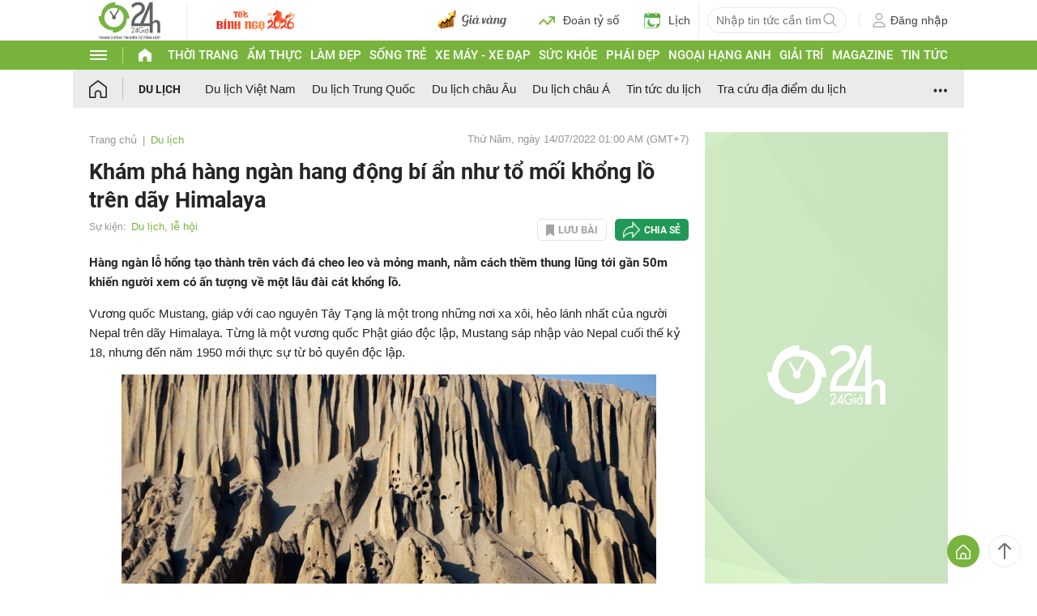

--- FILE ---
content_type: application/javascript; charset=utf-8
request_url: https://fundingchoicesmessages.google.com/f/AGSKWxUh3x0sLQd5tuFMcJ2x_HFJcYcexUZZeuGWrhu5PzZN15yYg7ksXtCdSdeKSFzhzRUJpRHPdBYIMqtWT0K6LvA-OEEoJtUT03iZucIl1zsXlrTX7SbkmBysEu1f0-Ww5SDtj91UIErKpBO6BZoZ39N3l4HKzSCbEHA7S6Lp1u6D9eiJr43xBIM1jx5c/_/adlink__advertisement..mv/ads/_site_sponsor/adyea.
body_size: -1283
content:
window['dcbe7a79-7498-44bb-9a77-dfd994c67979'] = true;